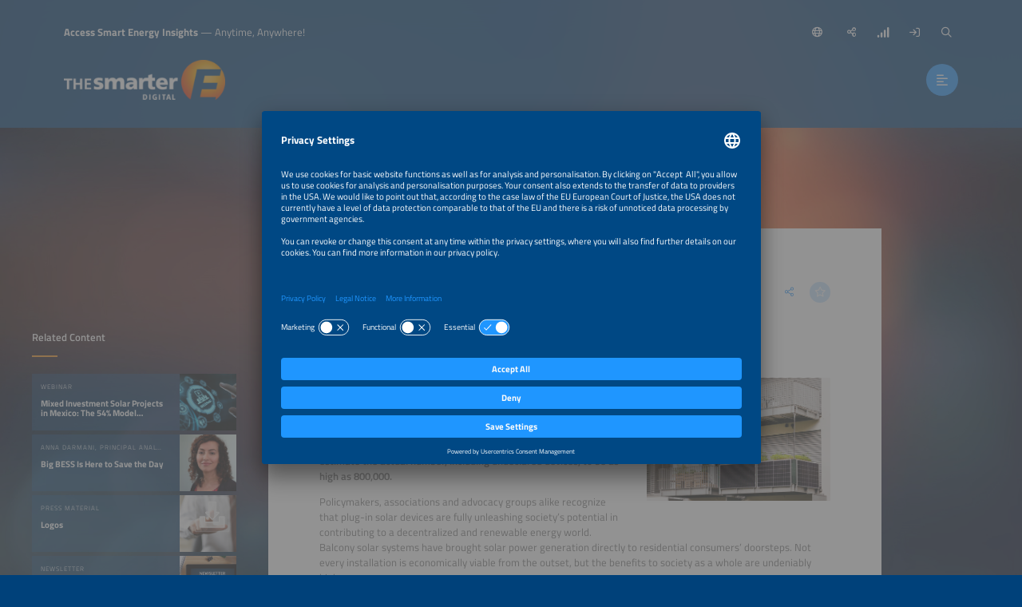

--- FILE ---
content_type: text/html;charset=UTF-8
request_url: https://www.thesmartere.com/news/balcony-power-plants-in-germany
body_size: 9623
content:
<!DOCTYPE html>
<html lang="en">
	<head data-method="GET">
		<meta charset="UTF-8">
		
		<link rel="alternate" href="/neuigkeiten/balkon-pv-in-deutschland?lang=de" hreflang="de" />
		<title>Plug-in solar devices in Germany</title>
		
		
		<meta name="viewport" content="width=device-width, user-scalable=no, initial-scale=1.0, maximum-scale=1.0, minimum-scale=1.0">
		<meta http-equiv="X-UA-Compatible" content="ie=edge">
		
		<meta name="title" content="The Demand for Plug-in Solar Equipment in Germany Remains High">
		<meta name="description" content="Rush for plug-in solar devices in Germany unabated ► Read now.">
		
		
		<meta name="robots" content="noindex, follow">
		
		<link rel="canonical" href="https://www.intersolar.de/news/balcony-power-plants-in-germany">
		
		<meta property="og:url" content="https://www.thesmartere.com/news/balcony-power-plants-in-germany" />
		<meta property="og:type" content="website" />
		<meta property="og:title" content="The Demand for Plug-in Solar Equipment in Germany Remains High" />
		<meta property="og:description" content="Rush for plug-in solar devices in Germany unabated ► Read now." />
		<meta property="og:image" content="https://www.thesmartere.com/media/image/64cb5e034582df408e311b92/750" />
		<meta property="og:locale" content="en" />
		
		<link rel="shortcut icon" href="/favicon.ico" type="image/x-icon; charset=binary" />
		<link rel="icon" href="/favicon.ico" type="image/x-icon; charset=binary" />
		
		<link rel="stylesheet" type="text/css" href="/vendor/fontawesome-pro-6.4.2-web/css/all.min.css" />
		<link rel="stylesheet" type="text/css" href="/webjars/datetimepicker/build/jquery.datetimepicker.min.css" />
		<link rel="stylesheet" type="text/css" href="/webjars/toastify-js/1.12.0/src/toastify.css" />
		
		
		
				
		
		
		<link rel="stylesheet" type="text/css" href="/css/5f53a8758dca3d09097f92c7.css" />
		
		
		
		
		
		
		
		
		
		
		
		
		<script src="/js/vendor.js"></script>
		<script src="/wc/js/default.js" ></script>
		
		
		
		
		
		
		
		
		
		
		
		
		
		
		
		
		
		
		
		
		
		
		
		
		
		<script src="/js/all.js"></script>
		
		<script src="/vendor/friendly-captcha/widget.module.min.js" async defer></script>
		<script src="/vendor/friendly-captcha/widget.min.js" async defer></script>
		
		
		
		<link rel="preconnect" href="//api.usercentrics.eu">
		<link rel="preconnect" href="//privacy-proxy.usercentrics.eu">
		<link rel="preload" href="//app.usercentrics.eu/browser-ui/latest/loader.js" as="script">
		<link rel="preload" href="//privacy-proxy.usercentrics.eu/latest/uc-block.bundle.js" as="script">
		<script id="usercentrics-cmp" data-settings-id="z9gHsQmYC9w40F" src="https://app.usercentrics.eu/browser-ui/latest/loader.js" async></script>
		<script type="application/javascript" src="https://privacy-proxy.usercentrics.eu/latest/uc-block.bundle.js"></script>
		<script>
			uc.deactivateBlocking([ '87JYasXPF' ]);
		</script>
	
		
		
		<!-- Google Tag Manager -->
<script>(function(w,d,s,l,i){w[l]=w[l]||[];w[l].push({'gtm.start':
new Date().getTime(),event:'gtm.js'});var f=d.getElementsByTagName(s)[0],
j=d.createElement(s),dl=l!='dataLayer'?'&l='+l:'';j.async=true;j.src=
'https://www.googletagmanager.com/gtm.js?id='+i+dl;f.parentNode.insertBefore(j,f);
})(window,document,'script','dataLayer','GTM-N2SCGXC');</script>
<!-- End Google Tag Manager --> 
	
		
		
		<script>
  (function (sCDN, sCDNProject, sCDNWorkspace, sCDNVers) {
    if (
      window.localStorage !== null &&
      typeof window.localStorage === "object" &&
      typeof window.localStorage.getItem === "function" &&
      window.sessionStorage !== null &&
      typeof window.sessionStorage === "object" &&
      typeof window.sessionStorage.getItem === "function"
    ) {
      sCDNVers =
        window.sessionStorage.getItem("jts_preview_version") ||
        window.localStorage.getItem("jts_preview_version") ||
        sCDNVers;
    }
    window.jentis = window.jentis || {};
    window.jentis.config = window.jentis.config || {};
    window.jentis.config.frontend = window.jentis.config.frontend || {};
    window.jentis.config.frontend.cdnhost =
      sCDN + "/get/" + sCDNWorkspace + "/web/" + sCDNVers + "/";
    window.jentis.config.frontend.vers = sCDNVers;
    window.jentis.config.frontend.env = sCDNWorkspace;
    window.jentis.config.frontend.project = sCDNProject;
    window._jts = window._jts || [];
    var f = document.getElementsByTagName("script")[0];
    var j = document.createElement("script");
    j.async = true;
    j.src = window.jentis.config.frontend.cdnhost + "soblmq.js";
    f.parentNode.insertBefore(j, f);
  })("https://v292rt.thesmartere.com","thesmartere-com","live", "_");

  _jts.push({ track: "pageview" });
  _jts.push({ track: "submit" });
</script> 
	
	</head>
	
	<body style="background-image:url(/wc/website/background);"
		class="during-event tse-digital"
		data-website="5f53a8758dca3d09097f92c7"
		data-onboarding-url="/login/onboarding"
		data-onboarding-init="false"
		data-favourites-size="0"
		data-favourites-size-current-size="0">
		
		
		
		<!-- Google Tag Manager (noscript) -->
<noscript><iframe src="https://www.googletagmanager.com/ns.html?id=GTM-N2SCGXC"
height="0" width="0" style="display:none;visibility:hidden"></iframe></noscript>
<!-- End Google Tag Manager (noscript) --> 
	
		<div class="context-sensitivity"></div>
		
			<header class="header sticky sticky-visible">
			
			<div class="data">
				
			<ul class="inline nomargin slogan hidden-sticky">
				<li><b>Access Smart Energy Insights</b> — Anytime, Anywhere!</li>
				
			</ul>
		
				
			<ul class="inline nomargin service-nav">
				
				<li class="service-nav-language">
					<a href="#" data-href="/servicenav/language/content/64cb627e63c1b85a3cab9614" title="Change Language"><i class="far fa-globe"></i><span class="hidden-sticky">English</span></a>
				</li>
				
				
				
				
				<li class="service-nav-share">
					<a href="#" data-href="/servicenav/share/content/64cb627e63c1b85a3cab9614" title="Share"><i class="far fa-share-alt"></i><span class="hidden-sticky">Share</span></a>
				</li>
				<li class="service-nav-separator">
					<a title="Prices"
						href="/price-overview">
						<i class="fa-solid fa-signal-bars"></i>
						<span class="hidden-sticky">Prices</span>
					</a>
					
				</li>
				<li class="service-nav-separator service-nav-login">
					<a href="/login" title="Login"><i class="far fa-sign-in"></i><span class="hidden-sticky">Login</span></a>
				</li>
				
				<li class="service-nav-separator service-nav-search">
					<a href="#" data-href="/servicenav/fulltextsearch" title="Search"><i class="far fa-search"></i><span class="hidden-sticky">Search</span></a>
				</li>
				
			</ul>
		
				
			<div class="logo">
				<a href="/home"><img src="/wc/website/logo" alt="" /></a>
			</div>
		
				<nav class="main-nav-container">
					
			<ul class="inline nomargin main-nav">
				<li>
					<a href="/media-center">Media Center</a>
					<div class="sub">
						<div class="sub-data">
							<div class="sub-info">
								<p>-</p>
								
							</div>
							<div class="sub-nav">
								
								
							</div>
						</div>
					</div>
				</li>
				<li>
					<a href="/business-directory">Business Directory</a>
					<div class="sub">
						<div class="sub-data">
							<div class="sub-info">
								<p>-</p>
								
							</div>
							<div class="sub-nav">
								
								
							</div>
						</div>
					</div>
				</li>
				<li>
					<a href="/events">Events</a>
					<div class="sub">
						<div class="sub-data">
							<div class="sub-info">
								<p>-</p>
								
							</div>
							<div class="sub-nav">
								
								
							</div>
						</div>
					</div>
				</li>
				<li>
					<a href="/my-contents">My contents</a>
					<div class="sub">
						<div class="sub-data">
							<div class="sub-info">
								<p>-</p>
								
							</div>
							<div class="sub-nav">
								
								
							</div>
						</div>
					</div>
				</li>
			</ul>
		
					<a href="#" class="btn nav-trigger"><i class="far fa-align-left"></i></a>
				</nav>
				
			
		
			</div>
		</header>
			
			
			<div class="content content-detail content-detail-default">
				<div class="content-detail-related">
			<div class="content-data">
				
					
			
				<span class="h4">Related Content</span>
				
				<div class="teaser-container teaser-container-condensed teaser-container-related">
					<div class="teaser-slider">
						
							<a href="/webinars/mixed-investment-solar-projects-in-mexico" 
								class="teaser">
								<div class="teaser-data">
									<div class="teaser-header">
			<div class="teaser-header-intro">
				<span class="h2">Webinar</span>
				<ul class="inline nomargin teaser-header-icons">
					
					
					<li>
						<span class="teaser-link ics-link btn" data-url="/wc/ics/696608e3c10a7709c57aeb5e" title="Save to Calender">
							<i class="far fa-calendar-plus"></i>
						</span>
					</li>
					
					
					
					<li class="teaser-icon-favorite">
						<span class="teaser-link favourite-link btn btn-light favourite-link-unavailable favourite-link-off"
							  data-content-id="696608e3c10a7709c57aeb5e" title="Save/Unmark Favorite">
							<i class="fa-star far"></i>
						</span></li>
				</ul>
			</div>
			<span class="h1">Mixed Investment Solar Projects in Mexico: The 54% Model Explained</span>
		</div>
									<div class="teaser-image lazyload teaser-image-unspecific" data-bg="/media/image/5f6a157fb7e88b56f1378593/500"
				style="background-position: 50% 50%;">
			
			

			
		</div>
								</div>
								<div class="teaser-hover">
									<div class="teaser-meta">
			<div class="teaser-meta-base">
				<p class="teaser-meta-line1">January 29, 2026</p>
				
			</div>
			<div class="teaser-meta-additional">
				<p class="teaser-call2action">
					<span class="btn">Register now!</span>
				</p>
			</div>
		</div>
									<div class="teaser-text">
			<div class="teaser-text-base">
				
				<p class="teaser-text-teaser">
					
						Mexico has introduced a new mixed investment scheme for renewable power generation, requiring a minimum 54% direct or indirect participation by CFE.
					
				</p>
				
				
			</div>
			
		</div>
								</div>
								
							</a>
						
						
							<a href="/podcast/anna-darmani-big-bess-is-here-to-save-the-day" 
								class="teaser">
								<div class="teaser-data">
									<div class="teaser-header">
			<div class="teaser-header-intro">
				<span class="h2">Anna Darmani, Principal Analyst from Wood Mackenzie</span>
				<ul class="inline nomargin teaser-header-icons">
					
					
					<li>
						<span class="teaser-link ics-link btn" data-url="/wc/ics/695e2ae36631df3727423157" title="Save to Calender">
							<i class="far fa-calendar-plus"></i>
						</span>
					</li>
					
					
					
					<li class="teaser-icon-favorite">
						<span class="teaser-link favourite-link btn btn-light favourite-link-unavailable favourite-link-off"
							  data-content-id="695e2ae36631df3727423157" title="Save/Unmark Favorite">
							<i class="fa-star far"></i>
						</span></li>
				</ul>
			</div>
			<span class="h1">Big BESS Is Here to Save the Day</span>
		</div>
									<div class="teaser-image lazyload teaser-image-person" data-bg="/media/image/695e287f369d294d382e5a92/500"
				style="background-position: 47% 42%;">
			
			

			
		</div>
								</div>
								<div class="teaser-hover">
									<div class="teaser-meta">
			<div class="teaser-meta-base">
				<p class="teaser-meta-line1">The smarter E Podcast Episode 246 | Language: English</p>
				<p class="teaser-meta-line2">
					January 8, 2026
					
					
					
					
					
				</p>
			</div>
			
		</div>
									<div class="teaser-text">
			<div class="teaser-text-base">
				
				<p class="teaser-text-teaser">
					
						Utility-scale batteries are booming in Europe. Discover key BESS trends, market impacts, and what to expect for large-scale storage in 2026.
					
				</p>
				
				
			</div>
			
		</div>
								</div>
								
							</a>
						
						
							<a href="/thesmartere/logos" 
								class="teaser">
								<div class="teaser-data">
									<div class="teaser-header">
			<div class="teaser-header-intro">
				<span class="h2">Press Material</span>
				<ul class="inline nomargin teaser-header-icons">
					
					
					
					
					
					
					<li class="teaser-icon-favorite">
						<span class="teaser-link favourite-link btn btn-light favourite-link-unavailable favourite-link-off"
							  data-content-id="646b91fba8a22127ac02947a" title="Save/Unmark Favorite">
							<i class="fa-star far"></i>
						</span></li>
				</ul>
			</div>
			<span class="h1">Logos</span>
		</div>
									<div class="teaser-image lazyload teaser-image-unspecific" data-bg="/media/image/600052009d45433efb647ca2/500"
				style="background-position: 50% 50%;">
			
			

			
		</div>
								</div>
								<div class="teaser-hover">
									<div class="teaser-meta">
			<div class="teaser-meta-base">
				
				
			</div>
			
		</div>
									<div class="teaser-text">
			<div class="teaser-text-base">
				
				<p class="teaser-text-teaser">
					
						Download logo files of The smarter E India.
					
				</p>
				
				
			</div>
			
		</div>
								</div>
								
							</a>
						
						
							<a href="/newsletter" 
								class="teaser">
								<div class="teaser-data">
									<div class="teaser-header">
			<div class="teaser-header-intro">
				<span class="h2">Newsletter</span>
				<ul class="inline nomargin teaser-header-icons">
					
					
					
					
					
					
					<li class="teaser-icon-favorite">
						<span class="teaser-link favourite-link btn btn-light favourite-link-unavailable favourite-link-off"
							  data-content-id="6467707a0a11fa1233dd68cf" title="Save/Unmark Favorite">
							<i class="fa-star far"></i>
						</span></li>
				</ul>
			</div>
			<span class="h1">Newsletter Registration Options</span>
		</div>
									<div class="teaser-image lazyload teaser-image-unspecific" data-bg="/media/image/5f9281002aeb8e4f9e6febf0/500"
				style="background-position: 50% 50%;">
			
			

			
		</div>
								</div>
								<div class="teaser-hover">
									<div class="teaser-meta">
			<div class="teaser-meta-base">
				
				
			</div>
			
		</div>
									<div class="teaser-text">
			<div class="teaser-text-base">
				
				<p class="teaser-text-teaser">
					
						Don&#39;t miss out on trends and developments of the new energy world!
					
				</p>
				
				
			</div>
			
		</div>
								</div>
								
							</a>
						
						
							<a href="/footer/sponsoring-en" 
								class="teaser">
								<div class="teaser-data">
									<div class="teaser-header">
			<div class="teaser-header-intro">
				<span class="h2">Business Visibility</span>
				<ul class="inline nomargin teaser-header-icons">
					
					
					
					
					
					
					<li class="teaser-icon-favorite">
						<span class="teaser-link favourite-link btn btn-light favourite-link-unavailable favourite-link-off"
							  data-content-id="660e81ceedebcb51594d1fd3" title="Save/Unmark Favorite">
							<i class="fa-star far"></i>
						</span></li>
				</ul>
			</div>
			<span class="h1">Sponsoring &amp; Marketing Overview</span>
		</div>
									<div class="teaser-image lazyload teaser-image-unspecific" data-bg="/media/image/66210607d25eef6f42765022/500"
				style="background-position: 50% 50%;">
			
			

			
		</div>
								</div>
								<div class="teaser-hover">
									<div class="teaser-meta">
			<div class="teaser-meta-base">
				
				
			</div>
			
		</div>
									<div class="teaser-text">
			<div class="teaser-text-base">
				
				<p class="teaser-text-teaser">
					
						All sponsorship and marketing opportunities at a glance: Find the ideal marketing mix for your company. 
					
				</p>
				
				
			</div>
			
		</div>
								</div>
								
							</a>
						
						
							<a href="/the-smarter-e-digital" 
								class="teaser">
								<div class="teaser-data">
									<div class="teaser-header">
			<div class="teaser-header-intro">
				<span class="h2">About us</span>
				<ul class="inline nomargin teaser-header-icons">
					
					
					
					
					
					
					<li class="teaser-icon-favorite">
						<span class="teaser-link favourite-link btn btn-light favourite-link-unavailable favourite-link-off"
							  data-content-id="647a40d631deb624fd60fbf4" title="Save/Unmark Favorite">
							<i class="fa-star far"></i>
						</span></li>
				</ul>
			</div>
			<span class="h1">Learn more about The smarter E Digital</span>
		</div>
									<div class="teaser-image lazyload teaser-image-unspecific" data-bg="/media/image/647ddf197430172cad41abf3/500"
				style="background-position: 60% 44%;">
			
			

			
		</div>
								</div>
								<div class="teaser-hover">
									<div class="teaser-meta">
			<div class="teaser-meta-base">
				
				
			</div>
			
		</div>
									<div class="teaser-text">
			<div class="teaser-text-base">
				
				<p class="teaser-text-teaser">
					
						We invite you to become part of The smarter E Digital and benefit from the valuable content and strong community.
					
				</p>
				
				
			</div>
			
		</div>
								</div>
								
							</a>
						
					</div>
					<a href="#" class="teaser-nav teaser-nav-prev"><i class="far fa-chevron-left"></i></a>
					<a href="#" class="teaser-nav teaser-nav-next"><i class="far fa-chevron-right"></i></a>
				</div>
			
		
				
				
			
		
				
					
			
		
				
				
				
					
			
		
				
				
			
		
			</div>
		</div>
				<div class="content-detail-main">
			
			<div class="content-data">
				
			<div class="content-data-headline content-data-headline-withsubline">
				
				<h1>The Demand for Plug-in Solar Equipment in Germany Remains High</h1>
				<ul class="inline nomargin content-data-headline-icons">
					
					
					
					
					<li class="service-nav-share"><a href="/servicenav/share/content/64cb627e63c1b85a3cab9614" title="Share this page" class="icon-btn icon-btn-transparent">
						<i class="fal fa-share-alt"></i>
					</a></li>
					<li><a href="#" class="favourite-link icon-btn icon-btn-light favourite-link-unavailable favourite-link-off"
								data-content-id="64cb627e63c1b85a3cab9614" title="Save/Unmark Favorite"> 
						<i class="fa-star far">
					</i></a></li>
				</ul>
			</div>
			<div class="content-data-subline">
				<h3>Industry News – August 3, 2023 | Sarah Hommel de Mendonça</h3>
			</div>
		
				
		
		
		
		
		
		
			<div class="text-image text-image-right
							
							">
				<!-- /* image type person */ -->
				
				
				<!-- /* image type company */ -->
				
				
				<a href="/media/image/64cb5e034582df408e311b92/1500">
					<img src="/media/image/64cb5e034582df408e311b92/500" alt="" />
				</a>
				
				
				
			</div>
		
		
		
<p><strong>German consumer interest in plug-in solar devices, also known as balcony solar systems, continues to exceed all expectations. Data from Germany’s Federal Network Agency shows that the number of registered installations in the country encreased from 137,000 in 2022 to 230,000 in the first half of 2023 alone. Industry insiders estimate the actual number, including undeclared devices, to be as high as 800,000.</strong></p>
<p>Policymakers, associations and advocacy groups alike recognize that plug-in solar devices are fully unleashing society’s potential in contributing to a decentralized and renewable energy world. Balcony solar systems have brought solar power generation directly to residential consumers’ doorsteps. Not every installation is economically viable from the outset, but the benefits to society as a whole are undeniably high.</p>
<p><strong>What is a balcony solar system?</strong></p>
<p>Balcony solar systems or plug-in solar devices, also called mini PV systems, are photovoltaic systems with a maximum feed-in power of up to 600 watts (W) of inverter capacity. These PV modules can be installed anywhere outdoors, including balconies, roofs, exterior walls and gardens. Connection to the domestic power grid is usually achieved using a standard household plug, allowing electricity to be supplied directly to the household, where it is usually consumed in full. The registration of a balcony solar system that falls below what is known as the “de minimis limit” is much simpler than the registration of systems with a higher output.</p>
<p><strong>The social and economic significance of plug-in solar energy</strong></p>
<p>“Berlin wants to generate its own electricity” – such headlines could be seen on the front page of the <em>Berliner Zeitung</em> in May 2023. And it’s not just Berlin. All of Germany is now suddenly interested in plug-in solar devices. Complete systems are available at discount retailers and hardware stores – “Solar2Go”, so to speak. But why is this? Citizens feel empowered to do whatever they can to become self-sufficient and shield themselves from skyrocketing energy prices. They see plug-in solar power as another tool to lower their electricity bills. Many are also motivated to make a personal contribution to Germany’s switch to sustainable power generation.</p>
<p>The many benefits of balcony solar systems are obvious – the people take ownership of their energy and everyone can participate. Support for the energy transition is mobilized. Consuming self-generated energy relieves the burden on the power grids. Plus, technophobes are suddenly glued to their cell phones, using an app to track the yield of their mini PV installations. As a result, consumers have adjusted their utilization patterns and have begun using their household appliances, such as dishwashers and washing machines, around midday, when their installation generates the most electricity.</p>
<p><strong>Balcony solar systems – economic viability and resource efficiency</strong></p>
<p>Nevertheless, evidence is emerging that balcony solar systems should not be viewed solely through “rose-tinted lenses”. In a webinar, Georg Zachmann, senior fellow for energy and climate policy at Bruegel, highlights that the role of generation capacity from balcony solar is economically subordinate. This is because the energy yield is limited due to the confined space available and because the installations are not optimally aligned.</p>
<p>According to Zachmann, resource efficiency must also be included in the evaluation – for each balcony power system micro-inverter, there is a consumption of raw materials such as rare earths, for example, and the installed power price per kilowatt (kW) is significantly higher compared to large-scale installations.</p>
<p><strong>Many German states subsidize balcony solar systems</strong></p>
<p>Direct financial support for purchasing a mini PV system in Germany is particularly tempting at the moment – the subsidies amount to between 50 and 1,450 euros per system, depending on where the purchaser lives. Particularly generous funding is available in Heidelberg (up to 1,450 euros with a personal contribution of 50 euros) or Bonn (300 to 800 euros), for example.</p>
<p>Nevertheless, the state of Mecklenburg-Vorpommern is Germany’s leader in balcony solar systems, based on the number of installations in relation to the number of inhabitants. The largest number of installations is in North Rhine-Westphalia.</p>
<p><strong>Grid feed-in from balcony solar systems</strong></p>
<p>The topic of feeding electricity from balcony solar systems into the grid is still a source of confusion for consumers.</p>
<p>Currently, the grid operators and the core energy market data register anticipate no remuneration for grid feed-in using the simplified registration process. This means that if a balcony solar system generates more electricity than is consumed within the household, the remaining electricity is fed into the public power grid without the household receiving any financial compensation for it.</p>
<p><strong>Balcony solar systems and backward-running meters</strong></p>
<p>The exception is balcony solar systems operated in households with Ferraris meters that can run backwards. Currently, these are still banned in Germany, so the grid operator must replace the meters before the solar system can be put into operation. However, starting in 2023, such meters are expected to be permitted for a transition period of four months from registration until the grid operator replaces them (see 
		
		<a title="Solar Package I"
				href="/news/bmwk-photovoltaic-strategy-06-2023"><span>Solar Package I</span></a>
		
		).</p>
<p>In light of this, consumers are rightly asking, “Why should I just give my electricity away? Isn’t it better to apply for a feed-in tariff?” The answer is yes, but consumers should carefully consider whether it is even worth it. This is because, since the capacity of plug-in solar systems is severely limited, the electricity generated is ultimately consumed directly within the household, in the vast majority of cases by appliances that are in continuous operation (refrigerator, wireless router, etc.).</p>
<p>On the other hand, applying for a feed-in tariff carries financial and administrative obligations with it – the grid operator must replace the meter at a cost of 100 euros and there is a metering point fee of 20 euros per year. Those costs have to be put into relation with a low feed-in tariff of only 8.2 euro cents per kilowatt hour (kWh).</p>
<p><strong>Plug-in solar devices combined with battery storage systems</strong></p>
<p>For those who nevertheless do not wish to give away their excess electricity, or who prefer to have the electricity they produce themselves available at all times, there are now plenty of balcony storage systems with capacities of up to 2.2 kWh on the market. The amount of solar power produced by the balcony solar system can be compared with a consumption measurement to establish whether a storage solution is economically worthwhile. This determines how much electricity is actually “given away” to the grid.</p>
<p><strong>800 W balcony solar system</strong></p>
<p>The 
		
		<a title="Solar Package I"
				href="/news/bmwk-photovoltaic-strategy-06-2023"><span>Solar Package I</span></a>
		
		 strategy paper presented by the German Federal Ministry for Economic Affairs and Climate Action (BMWK) also provides for an early increase in the de minimis limit to 800 W inverter capacity. This is expected to be possible from January 2024. Currently, it is possible to install PV modules with an output of more than 600 W as a balcony solar system, so as to maintain optimal inverter utilization, which is limited to 600 W, at all times.</p>
				
			
		
				
				
				
			
		
			</div>
		</div>
				<div class="content-detail-further">
			<div class="content-data">
				
			<a href="https://www.intersolar.de" target="_blank" class="content-detail-crossmarketingteaser"
					style="background-image:url(/media/image/5f7ef1997eba8422273dbae3/500);">
				<span class="h4"> The World’s Leading Exhibition for the Solar Industry </span>
				<div class="content-detail-crossmarketingteaser-call2action">
					<span class="btn" style="background-color: #fbba00;">Learn more</span>
				</div>
				<div class="content-detail-crossmarketingteaser-footer">
					<img src="/media/image/5f69efc8fee92b588631b2e1/250" alt="" />
					<span>www.intersolar.de</span>
				</div>
				<div class="content-detail-crossmarketingteaser-branding" style="background-color: #fbba00;"></div>
			</a>
		
				
					
			
		
				
				
				
			
		
				
			
		
				
					
			
				<span class="h4">Further Content</span>
				
				<div class="teaser-container teaser-container-default-unspecific teaser-container-further">
					<div class="teaser-slider">
						
							<a href="/webinars/northeast-pv-market-report" 
									class="teaser 
													 ">
								<div class="teaser-data">
									<div class="teaser-header">
			<div class="teaser-header-intro">
				<span class="h2">Webinar</span>
				<ul class="inline nomargin teaser-header-icons">
					
					
					<li>
						<span class="teaser-link ics-link btn" data-url="/wc/ics/5f97f5fc70402d7e513daed3" title="Save to Calender">
							<i class="far fa-calendar-plus"></i>
						</span>
					</li>
					
					
					
					<li class="teaser-icon-favorite">
						<span class="teaser-link favourite-link btn btn-light favourite-link-unavailable favourite-link-off"
							  data-content-id="5f97f5fc70402d7e513daed3" title="Save/Unmark Favorite">
							<i class="fa-star far"></i>
						</span></li>
				</ul>
			</div>
			<span class="h1">Northeast PV Market Report</span>
		</div>
									<div class="teaser-meta">
			<div class="teaser-meta-base">
				
				
			</div>
			
		</div>
									<div class="teaser-image lazyload teaser-image-unspecific" data-bg="/media/image/5f6a157fb7e88b56f1378593/500"
				style="background-position: 50% 50%;">
			
			

			
		</div>
								</div>
								<div class="teaser-hover">
									<div class="teaser-text">
			<div class="teaser-text-base">
				
				<p class="teaser-text-teaser">
					
						What is the relevance of the Brazilian Northeast in regards to PV?
					
				</p>
				
				
			</div>
			
		</div>
								</div>
							</a>
						
						
							<a href="/publications/global-market-outlook-for-solar-power" 
									class="teaser 
													 ">
								<div class="teaser-data">
									<div class="teaser-header">
			<div class="teaser-header-intro">
				<span class="h2">Publications</span>
				<ul class="inline nomargin teaser-header-icons">
					
					
					
					
					
					
					<li class="teaser-icon-favorite">
						<span class="teaser-link favourite-link btn btn-light favourite-link-unavailable favourite-link-off"
							  data-content-id="5fd23a89fbd6fc7ebec436c1" title="Save/Unmark Favorite">
							<i class="fa-star far"></i>
						</span></li>
				</ul>
			</div>
			<span class="h1">Global Market Outlook for Solar Power 2023-2027</span>
		</div>
									<div class="teaser-meta">
			<div class="teaser-meta-base">
				
				
			</div>
			
		</div>
									<div class="teaser-image lazyload teaser-image-unspecific" data-bg="/media/image/64898f7ae56ea820353d9b02/500"
				style="background-position: 47% 22%;">
			
			

			
		</div>
								</div>
								<div class="teaser-hover">
									<div class="teaser-text">
			<div class="teaser-text-base">
				
				<p class="teaser-text-teaser">
					
						The Global Market Outlook for Solar Power 2023-2027 again thoroughly analyzes the market developments.
					
				</p>
				
				
			</div>
			
		</div>
								</div>
							</a>
						
						
							<a href="/publications/intersolar-solarize-africa-market-report" 
									class="teaser 
													 ">
								<div class="teaser-data">
									<div class="teaser-header">
			<div class="teaser-header-intro">
				<span class="h2">Publications</span>
				<ul class="inline nomargin teaser-header-icons">
					
					
					
					
					
					
					<li class="teaser-icon-favorite">
						<span class="teaser-link favourite-link btn btn-light favourite-link-unavailable favourite-link-off"
							  data-content-id="5fd23499fbd6fc7ebec436bc" title="Save/Unmark Favorite">
							<i class="fa-star far"></i>
						</span></li>
				</ul>
			</div>
			<span class="h1">Intersolar Solarize Africa Market Report 2023</span>
		</div>
									<div class="teaser-meta">
			<div class="teaser-meta-base">
				
				
			</div>
			
		</div>
									<div class="teaser-image lazyload teaser-image-unspecific" data-bg="/media/image/5f9294b29727747056048b1b/500"
				style="background-position: 32% 51%;">
			
			

			
		</div>
								</div>
								<div class="teaser-hover">
									<div class="teaser-text">
			<div class="teaser-text-base">
				
				<p class="teaser-text-teaser">
					
						This third report in the &quot;Solarize Africa Market Report&quot; series investigates current developments on the African continent in general and 16 African national PV markets in detail.
					
				</p>
				
				
			</div>
			
		</div>
								</div>
							</a>
						
						
							<a href="/publications/e-mobility-as-an-energy-resource" 
									class="teaser 
													 ">
								<div class="teaser-data">
									<div class="teaser-header">
			<div class="teaser-header-intro">
				<span class="h2">Publications</span>
				<ul class="inline nomargin teaser-header-icons">
					
					
					
					
					
					
					<li class="teaser-icon-favorite">
						<span class="teaser-link favourite-link btn btn-light favourite-link-unavailable favourite-link-off"
							  data-content-id="5fd2456dfbd6fc7ebec436c8" title="Save/Unmark Favorite">
							<i class="fa-star far"></i>
						</span></li>
				</ul>
			</div>
			<span class="h1">Whitepaper &quot;E-Mobility as an Energy Resource&quot;</span>
		</div>
									<div class="teaser-meta">
			<div class="teaser-meta-base">
				
				
			</div>
			
		</div>
									<div class="teaser-image lazyload teaser-image-unspecific" data-bg="/media/image/5fd244f3a65a2e3caf3f9de4/500"
				style="background-position: 50% 50%;">
			
			

			
		</div>
								</div>
								<div class="teaser-hover">
									<div class="teaser-text">
			<div class="teaser-text-base">
				
				<p class="teaser-text-teaser">
					
						Climate neutrality in 2050 is the EU’s man on the moon. Much remains to be done to achieve this long-term objective.
					
				</p>
				
				
			</div>
			
		</div>
								</div>
							</a>
						
						
							<a href="/publications/market-overview-charging-systems" 
									class="teaser 
													 ">
								<div class="teaser-data">
									<div class="teaser-header">
			<div class="teaser-header-intro">
				<span class="h2">Publications</span>
				<ul class="inline nomargin teaser-header-icons">
					
					
					
					
					
					
					<li class="teaser-icon-favorite">
						<span class="teaser-link favourite-link btn btn-light favourite-link-unavailable favourite-link-off"
							  data-content-id="5fd23959fbd6fc7ebec436bf" title="Save/Unmark Favorite">
							<i class="fa-star far"></i>
						</span></li>
				</ul>
			</div>
			<span class="h1">Market Overview Charging Systems</span>
		</div>
									<div class="teaser-meta">
			<div class="teaser-meta-base">
				
				
			</div>
			
		</div>
									<div class="teaser-image lazyload teaser-image-unspecific" data-bg="/media/image/5fd238019c27db60cd7ac9f2/500"
				style="background-position: 37% 49%;">
			
			

			
		</div>
								</div>
								<div class="teaser-hover">
									<div class="teaser-text">
			<div class="teaser-text-base">
				
				<p class="teaser-text-teaser">
					
						Technical information about currently available charging systems, solar carports, apps and software solutions for charging.
					
				</p>
				
				
			</div>
			
		</div>
								</div>
							</a>
						
					</div>
					<a href="#" class="teaser-nav teaser-nav-prev"><i class="far fa-chevron-left"></i></a>
					<a href="#" class="teaser-nav teaser-nav-next"><i class="far fa-chevron-right"></i></a>
				</div>
			
		
				
			</div>
		</div>
			</div>
			
			<footer class="footer">
			<div class="footer-nav">
				<div class="social-nav">
					<span class="h3">Follow us</span>
					<ul class="inline nomargin">
						<li>
							<a target="_blank" href="https://www.facebook.com/thesmarterE/"><i class="fab fa-facebook-f"></i></a>
						</li>
						<li>
							<a target="_blank" href="https://twitter.com/ThesmarterE"><i class="fab fa-x-twitter"></i></a>
						</li>
						<li>
							<a target="_blank" href="https://www.linkedin.com/company/the-smarter-e"><i class="fab fa-linkedin-in"></i></a>
						</li>
						<li>
							<a target="_blank" href="https://www.youtube.com/channel/UCXvmG4CnAJLKMv9VTXnePHg"><i class="fab fa-youtube"></i></a>
						</li>
					</ul>
				</div>
				
				<div class="bottom-nav">
					<span class="h3">Information</span>
					<ul class="inline nomargin">
						<li>
							<a href="/legal-notice">Legal notice</a>
						</li>
						<li>
							<a href="/contact-form">Contact</a>
						</li>
						<li>
							<a href="/the-smarter-e-digital">About</a>
						</li>
						<li>
							<a href="/brands">Brands</a>
						</li>
						<li>
							<a href="https://www.solarpromotion.com/company/about-us" 
								target="_blank">Organizers</a>
						</li>
						<li>
							<a href="/price-overview">Price Overview</a>
						</li>
						<li>
							<a href="/footer/sponsoring-en">Sponsoring</a>
						</li>
						<li>
							<a href="/privacy-policy">Privacy Policy</a>
						</li>
						<li><a href="#" onClick="UC_UI.showSecondLayer();">Privacy Settings</a></li>
					</ul>
					
				</div>
				<div class="participation-logo-images-nav">
					
					<ul class="inline nomargin">
						
					</ul>
				</div>
			</div>
			
			<div class="event-nav">
				
				<ul class="inline nomargin">
					
					
				</ul>
			</div>
			
			<div class="branding">
				<ul class="inline nomargin">
					<li style="background-color: #f7941e;"></li>
					
				</ul>
			</div>
		</footer>
			<div class="header-overlay" style="background-image:url(/wc/website/background);">
			
			<div class="header-info">
				
			<div class="logo">
				<a href="/home"><img src="/wc/website/logo" alt="" /></a>
			</div>
		
			</div>
			
			<div class="header-overlay-content">
				
			<ul class="inline nomargin slogan hidden-sticky">
				<li><b>Access Smart Energy Insights</b> — Anytime, Anywhere!</li>
				
			</ul>
		
				<nav class="main-nav-container">
					
			<ul class="inline nomargin main-nav">
				<li>
					<a href="/media-center">Media Center</a>
					<div class="sub">
						<div class="sub-data">
							<div class="sub-info">
								<p>-</p>
								
							</div>
							<div class="sub-nav">
								
								
							</div>
						</div>
					</div>
				</li>
				<li>
					<a href="/business-directory">Business Directory</a>
					<div class="sub">
						<div class="sub-data">
							<div class="sub-info">
								<p>-</p>
								
							</div>
							<div class="sub-nav">
								
								
							</div>
						</div>
					</div>
				</li>
				<li>
					<a href="/events">Events</a>
					<div class="sub">
						<div class="sub-data">
							<div class="sub-info">
								<p>-</p>
								
							</div>
							<div class="sub-nav">
								
								
							</div>
						</div>
					</div>
				</li>
				<li>
					<a href="/my-contents">My contents</a>
					<div class="sub">
						<div class="sub-data">
							<div class="sub-info">
								<p>-</p>
								
							</div>
							<div class="sub-nav">
								
								
							</div>
						</div>
					</div>
				</li>
			</ul>
		
				</nav>
				
			
		
				<div class="service-nav-container">
					<span class="h3">Service Menu</span>
					
			<ul class="inline nomargin service-nav">
				
				<li class="service-nav-language">
					<a href="#" data-href="/servicenav/language/content/64cb627e63c1b85a3cab9614" title="Change Language"><i class="far fa-globe"></i><span class="hidden-sticky">English</span></a>
				</li>
				
				
				
				
				<li class="service-nav-share">
					<a href="#" data-href="/servicenav/share/content/64cb627e63c1b85a3cab9614" title="Share"><i class="far fa-share-alt"></i><span class="hidden-sticky">Share</span></a>
				</li>
				<li class="service-nav-separator">
					<a title="Prices"
						href="/price-overview">
						<i class="fa-solid fa-signal-bars"></i>
						<span class="hidden-sticky">Prices</span>
					</a>
					
				</li>
				<li class="service-nav-separator service-nav-login">
					<a href="/login" title="Login"><i class="far fa-sign-in"></i><span class="hidden-sticky">Login</span></a>
				</li>
				
				<li class="service-nav-separator service-nav-search">
					<a href="#" data-href="/servicenav/fulltextsearch" title="Search"><i class="far fa-search"></i><span class="hidden-sticky">Search</span></a>
				</li>
				
			</ul>
		
				</div>
			</div>
			
			<footer class="footer">
			<div class="footer-nav">
				<div class="social-nav">
					<span class="h3">Follow us</span>
					<ul class="inline nomargin">
						<li>
							<a target="_blank" href="https://www.facebook.com/thesmarterE/"><i class="fab fa-facebook-f"></i></a>
						</li>
						<li>
							<a target="_blank" href="https://twitter.com/ThesmarterE"><i class="fab fa-x-twitter"></i></a>
						</li>
						<li>
							<a target="_blank" href="https://www.linkedin.com/company/the-smarter-e"><i class="fab fa-linkedin-in"></i></a>
						</li>
						<li>
							<a target="_blank" href="https://www.youtube.com/channel/UCXvmG4CnAJLKMv9VTXnePHg"><i class="fab fa-youtube"></i></a>
						</li>
					</ul>
				</div>
				
				<div class="bottom-nav">
					<span class="h3">Information</span>
					<ul class="inline nomargin">
						<li>
							<a href="/legal-notice">Legal notice</a>
						</li>
						<li>
							<a href="/contact-form">Contact</a>
						</li>
						<li>
							<a href="/the-smarter-e-digital">About</a>
						</li>
						<li>
							<a href="/brands">Brands</a>
						</li>
						<li>
							<a href="https://www.solarpromotion.com/company/about-us" 
								target="_blank">Organizers</a>
						</li>
						<li>
							<a href="/price-overview">Price Overview</a>
						</li>
						<li>
							<a href="/footer/sponsoring-en">Sponsoring</a>
						</li>
						<li>
							<a href="/privacy-policy">Privacy Policy</a>
						</li>
						<li><a href="#" onClick="UC_UI.showSecondLayer();">Privacy Settings</a></li>
					</ul>
					
				</div>
				<div class="participation-logo-images-nav">
					
					<ul class="inline nomargin">
						
					</ul>
				</div>
			</div>
			
			<div class="event-nav">
				
				<ul class="inline nomargin">
					
					
				</ul>
			</div>
			
			<div class="branding">
				<ul class="inline nomargin">
					<li style="background-color: #f7941e;"></li>
					
				</ul>
			</div>
		</footer>
			
			<a href="#" class="header-overlay-close"><i class="far fa-times"></i></a>
			<a href="#" class="header-overlay-totop"><i class="far fa-arrow-up"></i></a>
		</div>
		
		<div id="obsolete-browser">
			<span class="h6">You are using an outdated browser</span>
			<p>The website cannot be viewed in this browser. Please open the website in an up-to-date browser such as Edge, Chrome, Firefox, or Safari.</p>
			<a href="#" class="close"><i class="fal fa-times"></i></a>
		</div>
	</body>
</html>


--- FILE ---
content_type: application/javascript;charset=UTF-8
request_url: https://www.thesmartere.com/wc/js/default.js
body_size: 588
content:
var defaultDateFormat = 'd.m.Y';
var defaultDateTimeFormat = 'd.m.Y H:i';
var defaultTimeFormat = 'H:i';

var currentLanguageAcronym = "en";

var csrfHeaderName = "X-CSRF-TOKEN";
var csrfToken = "632632cb-7357-4367-9d89-4a5d59d46a7d";

var showSsoLogin = true;

var messages = {
	'required': "This field is required.",
	'formCounter': "({chars}\/{maxChars} characters)",
	'formCounterNoMax': "({chars} characters)"
};

var urlMapping = {
	'cookieConsent': "\/wc\/cookieconsent",
	'privacy': "\/privacy-policy",
	'ssoStatus': "https:\/\/auth.thesmartere.com\/sso\/status",
	'ssoLoginOverlay': "\/wc\/login\/overlay",
	'upload': "\/wc\/form\/upload"
};
